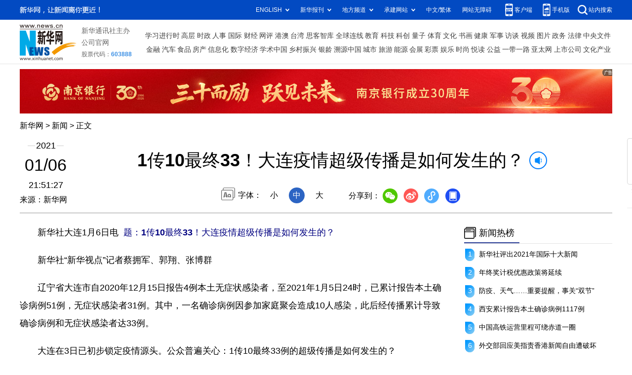

--- FILE ---
content_type: text/html; charset=utf-8
request_url: http://www.news.cn/2021-01/06/c_1126953642.htm
body_size: 5431
content:
<!DOCTYPE HTML>
<html>
<head>
<meta http-equiv="Content-Type" content="text/html; charset=utf-8" /><meta name="publishid" content="1126953642.11.2.0"/><meta name="source" content="新华社"/><meta name="pageid" content="11286.11100.0.0.11100542.0.0.0.0.0.11447.1126953642"/>
<meta name="apple-mobile-web-app-capable" content="yes" />
<meta name="apple-mobile-web-app-status-bar-style" content="black" />
<meta content="telephone=no" name="format-detection" />
<meta http-equiv="X-UA-Compatible" content="IE=edge" />
<meta content="width=device-width, initial-scale=1.0, minimum-scale=1.0, maximum-scale=1.0,user-scalable=no" name="viewport" />
<meta name="keywords" content="大连,超级传播
" />
<meta name="description" content="1传10最终33！大连疫情超级传播是如何发生的？
---大连疫情超级传播是如何发生的。" />
<script src="http://www.xinhuanet.com/global/js/pageCore.js"></script>
<title>
1传10最终33！大连疫情超级传播是如何发生的？-新华网
</title>
<link rel="stylesheet" href="http://lib.xinhuanet.com/common/reset.css" />
<link rel="stylesheet" href="http://lib.xinhuanet.com/swiper/swiper3.4.2/swiper.min.css" />
<link rel="stylesheet" href="http://www.news.cn/2021detail/css/detail.css" />
<script src="http://res.wx.qq.com/open/js/jweixin-1.6.0.js"></script>
<script src="http://lib.xinhuanet.com/common/share.js"></script>
<script src="http://lib.xinhuanet.com/jquery/jquery1.12.4/jquery.min.js"></script>
<!--[if lt IE 10]>
<link rel="stylesheet" href="http://www.news.cn/2021detail/css/detail-ie9.css" />/
<![endif]-->
</head>
<body>
<!--微信分享图功能-->
<div class="share-title" style="display:none">
1传10最终33！大连疫情超级传播是如何发生的？
</div>
<div class="share-substr" style="display:none"></div>
<img class="share-img" style="display:none" src="http://www.newsimg.cn/common/share/logo4share.jpg" width="300" height="300" /> 
<script src="https://res.wx.qq.com/open/js/jweixin-1.0.0.js"></script>
<script src="http://www.xinhuanet.com/global/public/wxShare.js"></script>
<!--微信分享图功能-->
<div class="fix-ewm domPC">
<img src="http://www.xinhuanet.com/detail2020/images/ewm.png" width="94" alt="" />
<div class="fxd">
<span class="fxd-wx"></span>
<a href="javascript:void(0)" class="fxd-wb"></a>
<span class="fxd-xcx"></span>
<span class="fxd-khd"></span>
<div class="fxd-wx-ewm"><img /></div>
<div class="fxd-xcx-ewm"><img /></div>
<div class="fxd-khd-ewm"><img src="http://www.xinhuanet.com/politics/newpage2020/images/qrcode-app.png" /></div>
</div>
</div>
<div class="domPC">
<script src="http://www.news.cn/2021homepro/scripts/smallTop.js"></script>
</div>
<div class="domMobile">
<script src="http://www.news.cn/2021mobile/scripts/toppx.js"></script>
</div>
<div class="topAd">
<div class="domPC"><ins data-ycad-slot="2166"></ins></div>
<div class="domPC"><ins data-ycad-slot="2167"></ins></div>
</div>
<div class="header domPC">
<div class="header-top clearfix">
<div class="header-nav left"><a href="http://www.xinhuanet.com/" target="_blank">新华网</a> > <a class="curColumn"></a> > 正文</div>
</div>
<div class="header-cont clearfix">
<div class="header-time left">
<span class="year"><em> 2021</em></span><span class="day"><em> 01</em>/<em> 06</em></span><span class="time"> 21:51:27</span>
</div>
<div class="source">
来源：新华网
</div>
<div class="head-line clearfix">
<h1>
<span class="title">
1传10最终33！大连疫情超级传播是如何发生的？
</span>
<span class="btn-audio"></span>
</h1>
<audio class="hide" id="audioDom" loop src=""></audio>
<div class="pageShare">
<div class="setFont">字体：
<span id="fontSmall">小</span>
<span id="fontNormal" class="active">中</span>
<span id="fontBig">大</span>
</div>
<div class="share">
分享到：<a href="javascript:void(0)" class="wx"></a><a href="javascript:void(0)" class="wb"></a><a href="javascript:void(0)" class="xcx"></a><a href="javascript:void(0)" class="khd"></a>
<div class="wx-ewm"><img /></div>
<div class="xcx-ewm"><img /></div>
<div class="khd-ewm"><img src="http://www.xinhuanet.com/politics/newpage2020/images/qrcode-app.png" /></div>
</div>
</div>
</div>
</div>
</div>
<div class="mheader domMobile">
<h1>
<span class="title">
1传10最终33！大连疫情超级传播是如何发生的？
</span>
</h1>
<div class="info">
2021-01-06 21:51:27
<span>
来源：
新华网
</span>
</div>
</div>
<div class="main clearfix">
<div class="main-left left">
<div id="detail">
<p>　　新华社大连1月6日电  <strong><font color="navy">题：1传10最终33！大连疫情超级传播是如何发生的？</font></strong></p>
<p>　　新华社“新华视点”记者蔡拥军、郭翔、张博群</p>
<p>　　辽宁省大连市自2020年12月15日报告4例本土无症状感染者，至2021年1月5日24时，已累计报告本土确诊病例51例，无症状感染者31例。其中，一名确诊病例因参加家庭聚会造成10人感染，此后经传播累计导致确诊病例和无症状感染者达33例。</p>
<p>　　大连在3日已初步锁定疫情源头。公众普遍关心：1传10最终33例的超级传播是如何发生的？</p>
<p><strong><font color="navy">　　65例与金座商厦有关，确诊病例曾参与11人家庭聚会</font></strong></p>
<p>　　2020年12月15日，大连港一冷链企业4名搬运工人例行定期核酸检测结果阳性之后，在对4人密切接触者的排查中发现，工人袁某被感染。袁某曾于2020年12月11日到过大连金普新区金座商厦二楼卫生间。</p>
<p>　　大连市卫生健康委副主任赵连说，高度怀疑金座商厦疫情传播是通过袁某个人活动传播引发。自2020年12月20日发现首例涉及金座商厦的病例以来，大连共报告65例与金座商厦有关感染者。</p>
<p>　　金座商厦业主金某自述，其2020年12月15日即出现发热等症状并自行服药，且有传染源暴露史，而其他人无暴露史且发病时间均晚于金某，基因测序和血清抗体分析也更倾向其是家庭里的第一代病例，因而流行病学调查认定其为家庭10名成员的传播源头。金某的家庭成员又通过多个场景向外传播，金某的相关病例中有5例于2020年12月17日、18日先后到大连医科大学附属第二医院就诊，造成多人感染。</p>
<p>　　“本轮疫情传播力强，出现超级传播现象。”赵连说，确诊病例金某在未发病时参与11人家庭聚会，造成后期其他10人全部感染。截至1月2日24时，包括金某在内，相关确诊病例和无症状感染者累计33例。其中，确诊病例21例，无症状感染者12例。</p>
<p><font color="navy"><strong>　　传播源为国外进口冷链，病毒诡异潜伏期长</strong></font></p>
<p>　　国家、辽宁省、大连市疾控部门对此次大连疫情确诊病例、无症状感染者及相关环境、货物样本病毒，进行了全基因组测序分析，结果支持传播源来自国外。</p>
<p>　　赵连说，根据已有证据进行初步分析，此起疫情中的绝大多数病例为大连港一冷链企业工人因搬运俄罗斯籍货轮上新冠病毒阳性的散装货品导致感染。</p>
<p>　　相关专家表示，大连此次疫情的主要特点为病毒传播速度快、传播力强、涉及场景多，是出现超级传播现象的因素之一。</p>
<p>　　经流行病学调查发现，2020年12月15日大连报告4例无症状感染者当天，疫情已经在金座商厦快速传播，并已在家庭聚会、人员聚集中产生社区传播，阳性感染者陆续被检出，疫情集中的5个核心区域逐渐显现出来。从袁某（病例5）2020年12月11日引入金座商厦，到12月21日实行重点区域封闭管控，10天传播4代出现26例感染者。</p>
<p>　　病毒传播涉及场景多。袁某（病例5）到过的金座商厦位于大连金普新区的核心商业区，人员数量大、流动性强，导致病毒快速传播。防控战线从冷链物流码头到社区、商场、学校、医院，涉及各类人群、多个场景，情况复杂。</p>
<p>　　大连市卫生健康委疾控处处长郭璇说，相比大连上次疫情，此次疫情的病毒更加诡异，潜伏期更长。大连市民政局局长汤易说，有的病例做了11次核酸检测才显出阳性，有的地区检测6轮还有阳性病例出现。</p>
<p>　　1月4日，大连通报一名23岁的女性确诊患者段某，其在2020年12月22日已作为无症状感染者的密切接触者被转运至集中隔离酒店，隔离期间4次核酸检测结果均为阴性。2020年12月26日，段某因发热被转运至医院发热病房隔离治疗，至1月1日期间的多次核酸检测结果也均为阴性，但1月3日的检测结果为阳性。</p>
<p><font color="navy"><strong>　　核酸检测“应检尽检”，严控聚会、延长隔离时间</strong></font></p>
<p>　　大连此次疫情发生以来，设置以金普新区光中街道为中心的核心管控圈，金普新区友谊、先进、拥政、光中和站前五个街道区域的封闭管控圈，金普新区全域的重点管控圈和金普新区外围的外围管控圈，根据不同的风险等级，进行了不同轮次的核酸检测。</p>
<p>　　当前，大连金普新区在前期多轮核酸检测基础上正针对部分区域进行上门逐户核酸检测工作。大连金普新区管委会副主任吕东升在2020年12月29日说，具体方式为检测人员逐个到住户家门口采样，确保不漏一人，确保不发生交叉感染。目前核心管控圈已经完成了6轮核酸检测，封闭管控圈完成了5轮核酸检测。之前大连市启动的全员核酸检测，全市完成检测637.9万人次。</p>
<p>　　专家表示，从大连此次疫情看，必须严格落实“应检尽检”，及早发现疫情。大连港一冷链企业4名搬运工人的感染是在冷链从业人员每周例行核酸检测中发现的，另有1例感染者是新住院患者入院检测中发现的，1例感染者是参加研究生考试前发现的。此后，大连通过密切接触者排查、重点地区全员筛查，逐渐发现阳性感染者。</p>
<p>　　专家认为，超级传播现象出现有多种因素，此次金某的超级传播怀疑主要是因为家庭聚会引起，造成后期其他10人全部感染，并向外传播，公众不必过度恐慌，但也对聚会等活动敲响了警钟。</p>
<p>　　赵连1月3日表示，大连已初步锁定疫情源头，基本掌握传播链条。此外，根据本轮疫情传播特点，结合专家研判意见，大连决定对居家和集中隔离人员实行“14+7”天管控措施，其间需做4次核酸检测。</p>
<div id="articleEdit">
<span class="tiyi1 domPC">
<a href="javascript:void(0);" class="advise">【纠错】</a>
<div class="tiyi01" id="advisebox01" style="display:none">
<div>
<iframe id="jc_link1" style="width:600px;height:350px; float:left;" border="0" marginwidth="0" framespacing="0" marginheight="0" frameborder="0" noresize="" scrolling="no" vspale="0"></iframe>
</div>
<div class="tiyi03">
<div id="jc_close1" style="cursor:pointer"><img src="http://www.xinhuanet.com/images/syicon/space.gif" width="24" height="24" border="0" />
</div>
</div>
</div>
</span>
<span class="editor">
【责任编辑:王萌萌
】 
</span>
</div>
</div>
<!--相关新闻-->

<!--下一篇-->
<div class="nextpage clearfix">
<div class="nextpage-tit">阅读下一篇：</div>
<div class="nextpage-cont"><a href="#"></a></div>
</div>
<div class="ad_right domPC" style="margin-bottom:20px"><ins data-ycad-slot="399"></ins> </div>
<div class="domPC"><ins data-ycad-slot="2168"></ins> </div>
<div class="domPC"><ins data-ycad-slot="2169"></ins> </div>
<!--推荐图书-->
<div class="bookList clearfix domPC">
<ul>
</ul>
</div>
<div class="domPC"><ins data-ycad-slot="2169"></ins></div>
</div>
<div class="main-right right">
<div class="ad_right domPC"><ins data-ycad-slot="2174"></ins> </div>
<div class="columBox hotList">
<div class="col-tit">
<span><a href="http://www.news.cn/2021homepro/rsznb/index.htm" target="_blank">新闻热榜</a></span>
</div>
<div class="col-cont">
<ul>
</ul>
</div>
</div>
<div class="ad_right domPC"><ins data-ycad-slot="2175"></ins> </div>
<div class="columBox book">
<ul>
</ul>
</div>
<div class="ad_right domPC"><ins data-ycad-slot="2176"></ins> </div>
<div class="ad_right domPC"><ins data-ycad-slot="2177"></ins> </div>
<div class="columBox video">
<div class="col-tit">
<span><a href="http://www.news.cn/videopro/" target="_blank">新华视频</a></span>
</div>
<div class="col-cont">
<ul>
<li>
<div class="pic">
<a href="http://www.xinhuanet.com/video/2021-01/06/c_1210967802.htm"> <img src="http://www.xinhuanet.com/titlepic/1126952133_1609915644645_title1n.jpg" width="300" height="169" alt="" ></a>                                     
<div class="tit"><a href="http://www.xinhuanet.com/video/2021-01/06/c_1210967802.htm" target="_blank">记者深夜探访石家庄市区部分小区</a></div>
</div>
</li>
<li>
<div class="pic">
<a href="http://www.xinhuanet.com/video/2021-01/06/c_1210967635.htm"> <img src="http://www.xinhuanet.com/titlepic/1126951991_1609911822789_title1n.jpg" width="300" height="169" alt="" ></a>                                     
<div class="tit"><a href="http://www.xinhuanet.com/video/2021-01/06/c_1210967635.htm" target="_blank">感受小康｜这些村庄有点“绣”</a></div>
</div>
</li>
<li>
<div class="pic">
<a href="http://www.sc.xinhuanet.com/content/2021-01/06/c_1126950806.htm"> <img src="http://www.xinhuanet.com/titlepic/1126951487_1609901072190_title1n.jpg" width="300" height="169" alt="" ></a>                                     
<div class="tit"><a href="http://www.sc.xinhuanet.com/content/2021-01/06/c_1126950806.htm" target="_blank">熊猫崽崽和花的成长日记</a></div>
</div>
</li>
</ul>
</div>
</div>
</div>
</div>
<div class="foot">
<script src="http://lib.xinhuanet.com/common/foot.js"></script>
</div>
<div class="domPC" style="margin-bottom:20px"><ins data-ycad-slot="2262"></ins> </div>
<div id="fontsize" style="display:none">
	
</div>
<script src="http://www.news.cn/2021homepro/scripts/fixedNav.js"></script>	
<script src="http://www.news.cn/json/bangdan/top1.json"></script>
<script src="http://www.news.cn/2021detail/js/xh-column.js"></script>
<script src="http://www.news.cn/2021detail/js/detail.js"></script>
<script src="http://www.news.cn/2021detail/js/booklist.js"></script>
<script src="http://www.news.cn/2021detail/js/xh-video.js"></script>
<script type="text/javascript" src="//a2.xinhuanet.com/js/xadndelayed.js"></script>
<div style="display:none"><div id="fwl">010020010010000000000000011107271126953642</div><script type="text/javascript" src="//webd.home.news.cn/webdig.js?z=1"></script><script type="text/javascript">wd_paramtracker("_wdxid=010020010010000000000000011107271126953642")</script><noscript><img src="//webd.home.news.cn/1.gif?z=1&_wdxid=010020010010000000000000011107271126953642" border="0" /></noscript></div>   </body>
</html>

--- FILE ---
content_type: text/html;charset=utf-8
request_url: https://a3.xinhuanet.com/s?
body_size: 978
content:
<html xmlns='http://www.w3.org/1999/xhtml'><head><meta http-equiv='Content-Type' content='text/html; charset=utf-8' /><script type='text/javascript'>var jsn='{"sid":2166,"code":0,"w":["1200"],"h":["90"],"cw":["1200"],"ch":["90"],"top":300,"dis":["10","0"],"lic":1,"u":["http://a2.xinhuanet.com/download/adcreatives/2025/12/30/20251230034955946.jpg"],"c":["http://a3.xinhuanet.com/c?sid=2166&impid=f2827707ce514f05b7a686e194ea353e&cam=8552&adgid=8552&crid=16614&uid=cda63069f14c4263bd419a79781a53d8&d=xinhuanetv2&url=http%3A%2F%2Fwww.news.cn%2F2021-01%2F06%2Fc_1126953642.htm&ref=&i=59986582&tm=1768968960&sig=babb27340b03c3602efa660da2c1a833&click=https://www.njcb.com.cn/"],"e":[],"hl":"","t":1,"ct":4,"lp":0,"n":0,"tm":0,"r":"1768968958148614","ren":0,"pvm":["0"],"ckm":["0"],"fg":["3","http://a2.xinhuanet.com/download/ADMark/201612081600220000.png"]}';self.name = (function(a, b) {return (b.postMessage && b.parent.postMessage(a, '*'), a)})(jsn, self)</script></head></html>

--- FILE ---
content_type: application/javascript; charset=utf-8
request_url: https://www.xinhuanet.com/global/pageWhiteList/pid42.js
body_size: 6899
content:
var xhPzgeId=["139065942","119234142","125495342","126097842","126102342","126027142","126052242","1115885142","1115885842","1115886142","128011542","1115892442","127997942","131841542","134653142","134672542","134723642","134965642","134218242","126788842","1111498042","1111441242","127725742","1117999842","1112095342","1114768842","1119198642","1119199342","1115184442","127788142","1115213642","133040042","131068942","131084442","1115861142","1117630442","1118829942","1111728842","1111694042","126765442","126754242","124824442","136314042","1119065342","1119057842","1118808142","128241142","1115067342","1115055142","1115044442","1118315942","1118259342","1112483742","1110054242","1116921342","1116911742","128283042","1116689742","1116687342","1117062442","1116980842","1115813342","128490942","124529842","123943342","117272342","1117309642","1117268042","1116793442","1117363242","1112518442","116107442","124744842","124838042","127499842","128251042","1112294842","1113322442","127094942","1113384442","124488842","128430142","128428842","1120879642","1121036442","1123074242","1116442242","1121465042","1120207142","1120350942","129633442","1122057242","1116501542","1123065742","1122608942","1122951342","1123334642","1122617242","1123665142","1121665042","1210041342","1120786742","1121356542","1122018642","1121462142","136710042","136173242","1121727542","1122499842","1119511642","1116158542","1122151742","1120585742","1120350142","1120671542","1121894542","1123110242","1122004242","1120926642","1121490942","1123362142","1122075742","1121406242","1120835842","1122296142","1122142142","1120957542","1121306442","1122332742","1121424942","1122208542","1121312742","1122294642","1121764142","1123071942","1122074942","1122152342","1121200142","1121515442","1122197542","1123441042","1123653242","1122358442","1123901042","1123943342","1123578542","1123713742","1123713442","1123648242","1123647142","1123649342","1124113842","1124120542","1124260142","1124274142","1124281342","1124303242","1122706442","1122539442","1122719242","1122292542","1124052442","1123559042","1123573842","1123602142","1123901242","1123733942","1122290742","1122407042","1122037942","1123240842","1122055742","1123181842","1122782342","1122464942","1210105042","1210105442","1210124542","1122327342","1122320542","1124468242","1124468142","1210131042","1124484142","1124323242","1210101842","1120850242","1120937342","1124498242","1210134742","1124499542","1124504942","1124383042","1122427342","1124414942","1210119542","1124422842","1210119842","1210119942","1210120542","1124442842","1124505042","1210136842","1124518142","1210139342","1210139842","1210141542","1124620142","1210158642","1124628442","1210160442","1124640342","1210162842","1210165042","1210168642","1210172242","1124680642","1124683642","1124683842","1124713942","1124720842","1124723242","1124531942","1120883542","1124559242","1124559442","1124582242","1124591642","1210153642","1124597342","1124613342","1124895542","1124895442","1124899942","1124904842","1124909042","1210253242","1124908442","1124908342","1124914142","1210188742","1124744942","1124744842","1124747342","1210192642","1210196942","1124756042","1124761642","1210200142","1124776242","1124778042","1124783942","1210208642","1210210542","1210213942","1124796642","1210218742","1210223742","1124835642","1124839142","1124849142","1210239242","1124867242","1124886442","1124887342","1124928542","1125349142","1125366842","1125371342","1125372742","1124977942","1124981742","1125002442","1125107042","1125122942","1125126542","1125378642","1125384042","1125387342","1125392342","1125023142","1125024942","1125025042","1125148842","1125154142","1125154042","1210330342","1125176042","1125806042","1125805642","1125838542","1125837942","1125841842","1125052142","1125063242","1125063042","1125803342","1125850342","1125847942","1124932142","1125914342","1125913942","1125913442","1125912242","1125176642","1125183342","1125185242","1125861242","1125857842","1125918842","1125917942","1125925142","1125925042","1125245242","1125246242","1125251042","1125866942","1125871742","1125944742","1125944542","1125949242","1125949142","1125258842","1125264342","1125874642","1125873942","1125877042","1125928042","1125927342","1125881942","1125881542","1125879742","1125878642","1125923442","1125921542","1125929942","1125928742","1125761442","1125767842","1125767742","1125886542","1125885742","1125891142","1125936642","1125937842","1125942242","1125944842","1125767342","1125773842","1125887742","1125896842","1125732142","1125730542","1125730242","1125737542","1125737442","1125772442","1125772142","1125778142","1125899042","1125904742","1125904642","1125909042","1125908642","1125737042","1125743842","1125780442","1125785142","1210543142","1125811842","1125810942","1125810242","1125814442","1125814242","1125748342","1125819142","1125824342","1125755842","1125795142","1125793942","1125801542","1125801142","1125828942","1125835042","1125834542","1125214242","1125218942","1125231542","1125238342","1125326942","1125330942","1125330842","1125344342","1125347642","1124947742","1124957042","1210303742","1125084642","1125084342","1125082742","1125093542","1125097242","1126005342","1126235642","1126248242","1126247842","1126346642","1126352542","1126359842","1126056842","1126056642","1126064542","1126066042","1126127042","1126126842","1126126142","1126124842","1126131942","1126272242","1126271642","1126277542","1126277242","1126462442","1126466742","1126474142","1126473842","1126064642","1126304842","1126131242","1126131042","1126129242","1126136142","1126282342","1126282142","1126280842","1126309542","1126309142","1126315842","1126139242","1126140842","1126146842","1126142742","1126285542","1126283142","1126284142","1126286642","1126286542","1210720842","137234842","138339742","137572042","136871142","138094042","138096642","1126370142","1126152642","1126152442","1126152342","1126152242","1126149842","1126148242","1126387742","1126386742","1126390742","1126391542","1126391442","1126389342","1126397842","1126482242","1126485642","1126488142","1126367942","1126370242","1126372242","1126377542","1126377142","1126265642","1126396242","1126400742","1126400242","1126400042","137998842","137425142","137424742","1126487942","1126388942","1126165742","1126403142","1126407542","1126410342","1126411742","1126410842","1126490842","1126497742","1126497642","1126497142","1126502742","1126093342","1126174342","1126174042","1126173242","1126172142","1126176442","1126409142","1126420642","1126250942","1126250842","1126248542","1126255642","1126255542","1126098842","1126098442","1126096242","1126178042","1126184142","1126419142","1126417342","1126426042","1126428742","1126431442","137223042","1126255242","1126254942","1126257442","1210656642","1126111242","1126196842","1126435642","1126439942","1126290242","1126291742","1126291442","1126296542","1126113042","1126117642","1126122042","1126121842","1126070842","1126070742","1126070542","1126069542","1126075142","1126079542","1126439142","1126445342","1126444542","1126445742","1126295242","1126301442","1126301042","1126299242","1126306442","1126305942","1125958542","1126080142","1126078242","1126082042","1126449142","1126449042","1126448842","1126448242","1126454642","1126453742","1126009042","1126014442","1126014142","1126018242","1126017742","1125963742","1125963542","1125963242","1125963142","1125963042","1125965042","1126202842","1126202042","1126208042","1126207442","1126457042","1126463942","1126020542","1126024342","1126023642","1126023442","1126023042","1126026442","1126213442","1126213342","1126212542","1126329242","1126025942","1210633242","1126030942","1125973542","1125981542","1125980642","1126218142","1126217342","1126216342","1126216242","1126222942","1126225942","1126332442","1126337842","1210743142","1126036442","1126035542","1126034342","1126033842","1126040142","1126043942","1126046842","1125984442","1125991442","1125990442","1126232042","1126341742","1126345742","1126344942","1126049242","1126051642","1125996442","1125996942","1125996342","1126000842","1125999442","1126006742","1126953642","1126531642","1126536742","1126536342","1126535742","1126542042","1126664042","1126662942","1124497842","1124104442","1124008442","1126816442","1126823342","1126955442","1126961742","1126541842","1126544442","1126544142","1126668542","1126666542","1126823042","1126828042","1126964042","1126963942","1126963842","1126965442","1126970942","1126970542","1126554242","1126552742","1126552442","1126559542","1126684342","1126837742","1126835342","1126975342","1126972242","1126979142","1126564542","1126564342","1126568142","1126568042","1126684042","1126688842","1126693842","1126846442","1126844142","1126850942","1126991842","1210983642","1126567242","1126566242","1126565742","1126571942","1126703342","1126849342","1126848842","1126852242","1127006442","1127014942","1127012142","1126574442","1126713442","1126718042","1126717542","1126717042","1126855142","1126854642","1126864942","1126975642","1126984142","1126984042","1126981642","1126988442","1126580442","1126580142","1126586942","1126718542","1126697742","1126698342","1126861142","1126868542","1126997242","1126592742","1126732842","1126732442","1126731442","1126874542","1126873042","1126872042","1126879642","1126879542","1126877942","1127015342","1127019042","1127018542","1127023842","1126597742","1126601742","1126729942","1126737742","1126740742","1126882442","1126882142","1126881642","1126880942","1126987042","1126990342","1126990142","1126990742","1126990542","1126989442","1126611742","1126611042","1126740042","1126889042","1126887942","1126893542","1126893042","1210943842","1126899342","139065942","138546642","1127002142","1127009642","1126614742","1126614642","1126621142","1126619742","1126619642","1126756342","1126761942","1126898842","137742842","1126908742","1127022042","1127021742","1127024242","1126624042","1126767442","1126908342","1126906742","1126904542","1126911042","1126910342","1126913442","1126502642","1126501642","1126500742","1126507842","1126507342","1126506642","1126630342","1126629542","1126634342","1126767842","1126775342","1126781942","1126912642","1126917842","1126914142","1126923542","1126512842","1126639742","1126639642","1126638442","1126644642","1126644542","1126643642","137416142","1126786342","1126786242","1126785742","1126782142","1126791142","1126790742","1120843142","1126927842","1126516442","1126521742","1126520542","1126643042","1126646642","1126650342","1126649942","1126649342","1126648142","137040242","136923642","1126789442","1126805042","1126804642","1126934542","1126934242","1126932342","1126937642","1126936942","1126527642","1126526942","1126655242","1126660342","1126660142","1126660042","1126664642","1126664542","1126809442","1127176042","1127200942","1127205042","1127059842","1127065342","1127282242","1127289742","1127402042","1127402342","1127402242","1127401342","1127403342","1127406342","1127201142","1127206842","1127062942","1127068742","1127289942","1127291942","1127295642","1127405542","1127408342","1127407442","1127406742","1127414142","1127213442","1127073342","1127072542","1127072242","1127300342","1127302542","1127302442","1127304642","1127304542","1127308642","1127410942","1127417942","1127222242","1127220342","1127087042","1127086642","1127086542","1127082442","1127305642","1127313442","1127310442","1127315842","1127445842","1127450642","1127232742","1127094742","1127317542","1127317442","1127317042","1127322042","1127321742","138973942","139302742","1127479442","1127479342","1127478442","1127481542","1127481442","1127233642","1127238042","1127236742","1211077142","1127098842","1127098542","1127099342","1127100642","139802742","139524942","139642642","1127322242","1127425442","1127425342","1127424942","1127424142","1127426642","1127240942","1127247142","1127103842","1127105942","1127104842","1127103942","1127330942","1127335142","1127466142","1127465842","1127465542","1127242642","1127251342","1127248842","1127256042","1127255842","1127112142","1127116042","1127332542","1127339842","1127451842","1127451642","1127457542","1127260542","1127260442","1127260342","1127259142","1127120142","1127118942","1127117742","1127116742","1127121242","1127121142","1127341942","1127344842","1127344442","1127433942","1127431042","1127438742","1127262342","1127262142","1127264542","1127126142","1127126542","1127130942","1127344942","1127349242","1127353942","1127349342","1127358142","1127476542","1127474842","1127473342","1127477142","1127471842","1127270242","1127269642","1127275242","1211038042","1127461342","1127270642","1127270542","1127278442","1127284842","1127137642","1127140142","1127139842","1127135842","1127145442","1127368442","1127365042","1127442342","1127440242","1127447342","1127447142","1127447042","1127031142","1127031042","1127149742","1127150842","1127370942","1123372542","1127374842","1127372142","1127176442","1127175142","1127178242","1127149842","1127153942","1127153842","1127153742","1127153142","1127383142","1127388842","1125088242","1127181742","1127039042","1127159542","1127164542","1127163742","1127162342","1127388442","1127386242","1127391042","1127393342","1127190142","1127191542","1127187042","1127195142","1127192642","1127196342","1127056442","1127056242","1127054242","1127061042","138849042","1127167642","1127166942","1127175042","1127170842","1127174942","1127632742","1127631142","1127630342","1127629042","1127635642","1127900742","1127901942","1127909442","1127909342","1127657642","1127666042","1127665942","1127509342","1127509242","1127514742","1127514642","1127514142","1127518942","1127751742","1127749542","1127908342","1127913442","1127911342","1127917942","1127662942","1127669942","1127671942","1127518342","1127523342","1127523142","1127754242","1127752942","1127759642","1127759542","1127758742","1127761142","1127761642","1127917842","1127917442","1211389042","1127922742","1127921942","1127921242","1127676142","1127673242","1127672642","1127672042","1127680342","1127525842","1127531542","1127531442","1127769842","1127769442","1127924142","1127677642","1127532642","1127532142","1127539542","1127540042","1127767942","1127766842","1127773842","1127773442","1127777842","1127941142","1127943542","1127943042","1127942542","1127946842","1127946942","1127688842","1127688642","1127684842","1127690642","1127689142","1127539742","1127539342","1127541542","1127548142","1127782742","1127784842","1127950742","1127958642","1127958842","1127958742","1127958442","1127957642","1127692742","1127697942","1127697542","1127546842","1127551942","1127552042","1127551842","1127784542","1127791542","1127795142","1127933342","1127933242","1127934642","1127937342","1127704942","1127703142","1127549942","1127554942","1127554042","1127792142","1127799542","1127946342","1211398842","1127949142","1127950342","1127949442","1127954042","1127709942","1127710742","1127562142","1127801042","1127804042","1127839642","1127960642","1127963742","1127712042","1127717142","1127718142","1127565642","1127568042","1127573242","1127572742","1211362742","1127850442","1127810642","1127810442","1127809842","1127809042","1127814742","1127723342","1127722342","1127726942","1127726442","1127730442","1127730342","1127856542","1127814242","1127812142","1127818242","1127822542","1127734842","1127733642","1127732542","1127577542","1127584542","1127861842","1127864342","1127824342","1127830242","1127738942","1127584842","1127592242","1127591242","1127870842","1127875142","1127875042","1127873542","1127870942","1127829742","1127829642","1127837642","1127836842","1127834142","1127486742","1127485742","1127484642","1127601642","1127879642","1127883342","1127882942","1127640142","1127639942","1127644342","1127489342","1127489242","1127493742","1127493542","1127493442","1127602342","1127606442","1127609942","1127613242","1127882842","1127886742","1127890142","1127887942","1127887642","1127652342","1127648242","1127500742","1127500342","1127499742","1127498442","1127505342","1127505642","1127610542","1127613542","1127893042","1127898142","1127896742","1127899142","1127901442","1127503442","1127503142","1127507842","1127506842","1211177342","1127510142","1128981142","1128978842","1126995842","1128984042","1128844942","1128844642","1128849342","1128850442","1128852142","1128850842","1128850042","1128572042","1128684342","1128683542","1128683442","1128687142","1128985042","1128991842","1128859642","1128578842","1128578342","1128577142","1128583042","1128582842","1128580742","1128691042","1128689942","1128689242","1128693342","139676742","1129043342","1129042442","1129046042","1128863042","1128864842","1128868842","1128589242","1128587642","1128591642","1128701342","1128699842","1128995242","1128999342","1128877242","1128878042","1128882742","1128595642","1128598942","1128702142","1129005142","1129005042","1129002942","1129009442","1128885742","1128891042","1128602342","1128601042","1128606442","1128605742","1128604842","1128604442","1128711942","1128711642","1128711242","1128709942","1128712842","1128715242","1129009142","1129007742","1129011242","1129010742","1129012042","1129018442","1129017142","1129017042","1128894942","1128896842","1128899342","1128902642","1128901142","1121856442","1128609942","1128608542","1128611842","1128612042","1128611942","1128714642","1128718642","1128716342","1128721642","1128721542","1128720642","1129021042","1129020742","1129019742","1129022942","1128899942","1128905242","1128908442","1128906642","1128905742","1128913042","1128611342","1211642842","1128613742","1128618142","1128724242","1128728342","1128727342","1128727042","1129028042","1129031142","1129030342","1129034142","1128914842","1128913742","1128917542","1128916242","1126009742","1128619742","1128618742","1211644342","1128728442","1128732542","1128734242","1129032742","1129036342","1129034242","1129035042","1129040142","1129040942","1128517742","1128517142","1128521842","1128626542","1128623842","139287742","1128627142","1128631742","1128697942","1128697842","1128697642","1128735042","1128788942","1128793142","1128789542","1128524242","1128526342","1128528042","1128632142","1128641642","1128923142","1128922342","1128921542","1128800642","1128799242","1127076642","1128530242","1128532242","1128533342","1128639942","1128639042","1128638842","1128638442","1128645342","1128645242","1128645142","1128927242","1128930442","1128930742","1128804942","1128804642","1128809842","1128808542","1128532342","1128647942","1128650542","1128650342","1128934542","1128947942","1128543942","1128547242","1128546442","1128651642","1128652742","1128659442","1128659642","1128946042","1128944442","1128950142","1128953242","1128955142","1128822642","1128821242","1128826242","1128550242","1128551142","1128656042","1128662942","1128662242","1128666442","1128662342","1128957342","1128963042","1128961242","1128966042","137075442","1128832142","1128837842","1128557442","1128561242","1128559342","1128559142","1128557842","1128564842","1128670342","1128669642","1128666742","1128671742","1128674442","1128969142","1128968542","1128967242","1128972442","1128561342","1128567142","1128566742","1128673742","1128677242","1128676842","1128680642","1127045242","1128975242","1128978442","1128976942","1128291942","1128294642","1128452442","1128451542","1128454142","1128039642","1128044742","1128166542","1128166142","1128166042","1128165942","1128165842","1128170942","1128299142","1128300542","1128042142","1128046342","1128051942","1128171242","1128174342","1128176642","1128305942","1128308042","1128309342","139174842","1128466442","1128469942","1128468942","1128473642","1128055542","1128058742","1128183242","1128182942","1128182342","1128181342","1128180642","1128186442","1128313142","1128314942","1128317942","1128320242","1128319942","1211549842","1128473242","1128477242","1128062642","1128068942","1128070542","1128074342","1128190342","1128190242","1128190042","1128187142","1128194542","1128319542","1211549642","1128321742","1128321242","1128486742","1128489842","1128489742","1128494042","1128491642","1128496142","1128497542","1128496642","1128073942","1128072642","1128076642","1128198042","1128196142","1128194642","1128200042","1128199842","1128202642","1128201742","1128326742","1128331142","1128334142","1128333642","1211555442","1128506542","1128505742","1128510142","1128511142","1128080742","1128081742","1128083442","1128086642","1128089342","1128089042","1128206742","1128210542","1128206942","1128212942","1128339242","1128339642","1128483742","1128483642","1128482942","1128483942","1128091842","1128097042","1128097242","1128211842","1128218842","1128218742","1128223042","1128356342","1128359942","1128359742","1211566642","1128361542","1128500842","1128499742","1128499142","1128504642","1128093242","1128099842","1128098042","1128224942","1128224642","1128224242","1128223342","1128225642","1128377342","1128383042","1128384742","1128105642","1128103442","1128102442","1128234942","1128234842","1128233942","1128383442","1128389942","1211578142","1128394042","1128393342","1128400142","1127980042","1211414542","1127984442","1127986942","1127988742","1127988142","1128109342","1128113442","1128116342","1128239642","1128238642","1128242942","1128408842","1127987942","1127991042","1127990642","1127990342","1128113842","1128121642","1128121342","1128121942","1128117842","1128124342","1128239842","1128244942","1128244742","1128243742","1128243242","1128250042","1211524342","1128417642","1127998842","1127995042","1128003042","1128002642","1128129342","1128127742","1128131542","1128247642","1128247042","1128253642","1128251342","1128255542","1128421242","1128421142","1128424342","1128001242","1128005642","1128011642","1128132742","1128131942","1128137642","1128137142","1128140242","1128139142","1128257542","1128264442","1128264242","1128264042","1128263842","1128263742","1128430442","1128434442","1128434542","1128433942","1128013842","1128012842","1128011742","1128141242","1128147542","1128147242","1128264642","1128271642","1128271242","1128275942","1128439442","1128442042","1128440142","1128023342","1128024042","1128145842","1128152542","1128155642","1128275342","1128279342","1128279842","1128277742","1128444142","1128443442","1128443042","1128442342","1128444242","1128026042","1128028042","1128034242","1128157542","1128159842","1128163042","1128281942","1128287842","1128285742","1129427242","1129428342","1129079442","1129081942","1129080842","1129080642","1129084342","1129174242","1211705342","1129177742","1129180142","1129309342","1129308742","1129309942","1129310842","1129312142","1129431242","1129433142","1129434342","1129085042","1129087942","1129090242","1129178842","1129178542","1129181742","1129184242","1129185942","1129316342","1129315742","1129501142","1129500342","1129089142","1129099042","1129188842","1129193142","1129198142","1129200742","1129326242","1129324642","1129323842","1129332142","1129331642","1129444742","1129099742","1129102142","1129101842","1129104842","1129102942","1129202042","1129203542","1129209242","1129335342","1129342842","1129451942","1129451642","1129452442","1129457442","1129109442","1129109242","1129109042","1129108242","1129112342","1129115442","1129114742","1129211842","1129214542","1129212042","1129217342","1129344642","1129459342","1129462842","1129460242","1129466142","1129113942","1129112542","1129220342","1129222342","1129221842","1129223342","1129354542","1129356142","1129359242","1129475442","1129474942","1129474242","1129481642","1129480942","1129122442","1129122342","1129121942","1129121542","1129122542","1129125742","1129229142","1129228842","1129231342","1129233042","1129361742","1129361542","1129128142","1129127642","1129131642","1129128742","1129236142","1129238542","1129242742","1129375142","1129375042","1129374542","1129373842","1129377342","1129491842","1129488942","1129494742","1129494442","1129495242","1129500242","1129131842","1129137842","1129134942","1129140542","1129246342","1129248042","1129249642","1129381642","1129381442","1129385242","1129388242","1129048142","1129049242","1129140942","1129146542","1129145942","1129145242","1129250942","1129256342","1129258742","1129256642","1129388542","1129392142","1129051342","1129051042","1129052042","1129154342","1129150942","1129157642","1129154542","1129261942","1129262242","1129268642","1129266642","1129268942","1129397242","1129395742","1129405342","1129405242","1129053642","1129055842","1129055742","1129057542","1129058242","1121892342","1122039242","1129270442","1129272042","1129278642","1129407242","1129405842","1129061742","1129061342","1129063542","1129065542","1122657142","1122954042","1122975842","1129280342","1129407542","1129411842","1129410542","1129066942","1129068742","1123092942","1123134442","1123362642","1123368442","1123391442","1129282742","1129289542","1129412642","1129415242","1129073642","1129075042","1123714942","1124195042","1129294342","1129293742","1129292642","1129300442","1129302042","1129301342","1129300542","1129418242","1129418142","1129421842","1122310342","1122634242","1123686142","1129077742","1124234142","1129159042","1129163442","1129163142","1129168042","1129167242","1129300042","1129309542","1129423042","1129424742","1128631842","1129585442","1129589842","1129592542","1129591742","1129596242","1129935242","1129934742","1129938842","1129937642","1129939942","1129939442","1129939242","1129943142","1129164642","1129164542","1127279442","127364142","1129945242","1129946742","1129946142","1129945842","1129948142","1129947942","1129949342","1129951442","1129953342","1129956842","1129956442","1129955642","1129955242","1129957142","1129955142","1129991242","1129994342","1129996142","1129997142","1129996342","1130000042","1129998942","1130000242","1130003142","1130005042","1129503642","1129508142","1129506842","1129512542","1129516542","1130008242","1130007542","1130007342","1130010742","1129515742","1129515242","1129515042","1129521142","1129524042","1129523142","1129523042","1129522442","1123311942","1123507942","1130009042","1130011642","1130011342","1130014242","1130016442","1129532742","1129534842","1129534742","1210589642","1130017542","1130019042","1129541642","1129540342","1130020842","1130026042","1130024842","1130023942","1130023842","1130023542","1130026942","1129549142","1129559042","1129558542","1130029742","1130029242","1130031142","1129556042","1129564942","1129566442","1129565642","1129574142","1130031742","1130033142","1130032742","1130036042","1130034742","1129581042","1129580842","1129583242","1129582542","1129584142","1130034042","1130038442","1130037942","1130037242","1129784242","1129784042","1129787242","1129786342","1129785542","1129651242","1129650742","1129654942","1129656242","1129746342","1129746542","1129747842","1129748542","1129862742","1129865842","1129864942","1129866542","1129926842","1129927942","1129929042","1129660042","1129660842","1129662442","1129750442","1129750042","1129751742","1129752742","1129868242","1129867942","1129867842","1129868342","1129869842","1129868442","1129871342","1129870942","1129788242","1129787942","1129789642","1129791542","1129791142","1129791042","1129666142","1129667542","1129666542","1129753742","1129756442","1129755742","1129755342","1129758642","1129873142","1129872542","1129874142","1129876242","1129799142","1129798342","1129798242","1129676442","1129675842","1212197242","1129680142","1129679842","1129760642","1129760542","1129876342","1129800342","1129683142","1129681442","1129684342","1129683842","1129763642","1129762942","1129765942","1129765542","1129887342","1129890242","1129804142","1129809042","1129808442","1129807342","1129811042","1129687342","1129689142","1129691642","1129690642","1129690542","1129690142","1129694942","1129767942","1129767842","1129767742","1129768042","1129769442","1129769542","1129768642","1129892442","1129892242","1129891342","1129890742","1129894042","1129809442","1129811442","1129811242","1129813142","1129813042","1129812442","1129693742","1129697942","1129697142","1129695042","1129701142","1129895342","1129813842","1129817442","1129818542","1129698742","1129701042","1129700742","1129705842","1129709242","1129773242","1129772942","1129772342","1129775942","1129775842","1129897142","1129896742","1129898242","1129899642","1129899442","1129817742","1129821742","1129825242","1129706742","1129710242","1129711442","1129778942","1129823242","1129826542","1129828842","1129900142","1129899942","1129900742","1129899742","1129901242","1129901942","1129901842","1129902842","1129597642","1129597342","1129596842","1129713342","1129713042","1129715942","1129832442","1129833142","1129832642","1129831442","1129836142","1129909642","1129603442","1129721442","1129722742","1129720542","1129837442","1129837042","1129911342","1129911142","1129913542","1129913042","1129611942","1129619442","1129724442","1129723842","1129726442","1129726342","1129726242","1129725142","1129840742","1129840342","1129840142","1129843442","1129844842","1129844342","1129914342","1129913942","1129916842","1129916442","1129623242","1129622842","1129728142","1129727842","1129729742","1129844142","1129843742","1129845342","1129846842","1129847342","1129848542","1129848142","1129851142","1129918142","1129921842","1129921742","1129921142","1129631242","1129634442","1129634142","1129633842","1129637942","1129733842","1129733742","1129733242","1129735942","1129850442","1129850142","1129851242","1129849342","1129852642","1129852442","1129924542","1129923542","1129643542","1129643442","1129738642","1129739642","1129738942","1129740442","1129854642","1129853742","1129855242","1129857542","1129857042","1129859742","1129925542","1129928942","1129927542","1129645642","1129645542","1129643642","1129649042","1129647942","1129647842","1129740242","1129740642","1129741542","1129741342","1129742442","1129741742","1129744242","1129861942","1129860642","1129780142","1129783342","1129785242","138546642"];getLastXl();